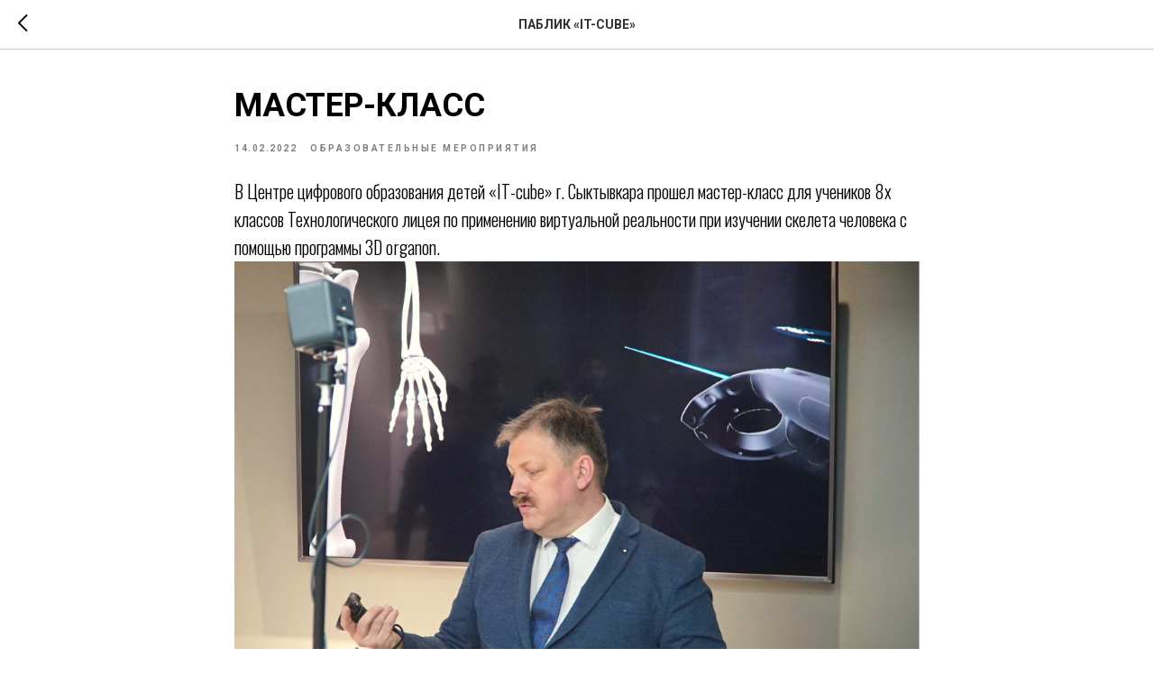

--- FILE ---
content_type: application/javascript
request_url: https://static.tildacdn.com/ws/project1037438/tilda-blocks-page25080743.min.js?t=1766125063
body_size: 2682
content:
window.isMobile=!1;if(/Android|webOS|iPhone|iPad|iPod|BlackBerry|IEMobile|Opera Mini/i.test(navigator.userAgent)){window.isMobile=!0}
window.isSafari=!1;if(/^((?!chrome|android).)*safari/i.test(navigator.userAgent)){window.isSafari=!0}
window.isSafariVersion='';if(window.isSafari){var version=(navigator.appVersion).match(/Version\/(\d+)\.(\d+)\.?(\d+)? Safari/);if(version!==null){window.isSafariVersion=[parseInt(version[1],10),parseInt(version[2],10),parseInt(version[3]||0,10)]}}
function t_throttle(fn,threshhold,scope){var last;var deferTimer;threshhold||(threshhold=250);return function(){var context=scope||this;var now=+new Date();var args=arguments;if(last&&now<last+threshhold){clearTimeout(deferTimer);deferTimer=setTimeout(function(){last=now;fn.apply(context,args)},threshhold)}else{last=now;fn.apply(context,args)}}}
function t734_init(recid){var rec=document.getElementById('rec'+recid);if(!rec)return;var coverBlock=document.querySelector('.t830');if(coverBlock){var slidesWrapper=rec.querySelector('.t-slds__items-wrapper');if(slidesWrapper&&slidesWrapper.classList.contains('t-slds_animated-none')){t_onFuncLoad('t_sldsInit',function(){t_sldsInit(recid)})}else{setTimeout(function(){t_onFuncLoad('t_sldsInit',function(){t_sldsInit(recid)})},500)}}else{t_onFuncLoad('t_sldsInit',function(){t_sldsInit(recid)})}
var currentCoverBlock=rec.querySelector('.t734');if(currentCoverBlock){currentCoverBlock.addEventListener('displayChanged',function(){t_onFuncLoad('t_slds_updateSlider',function(){t_slds_updateSlider(recid)})})}}
function t982_init(recId){var rec=document.getElementById('rec'+recId);if(!rec)return;var container=rec.querySelector('.t982');if(!container)return;var itemWrappers=rec.querySelectorAll('.t982__itemwrapper');var socials=rec.querySelectorAll('.t982__socials');for(var i=0;i<socials.length;i++){var social=socials[i];var socialAttr=social.getAttribute('data-social-links');var links=[];social.removeAttribute('data-social-links');if(socialAttr){links=socialAttr.split(',');for(var j=0;j<links.length;j++){t982_addSocialsItem(links[j].trim(),social)}}}
t982_setEqualHeight(itemWrappers);if(typeof jQuery!=='undefined'){$(container).bind('displayChanged',function(){t982_setEqualHeight(itemWrappers)})}else{container.addEventListener('displayChanged',t_throttle(function(){t982_setEqualHeight(itemWrappers)}))}}
function t982_addSocialsItem(link,socialWrapper){var item=t982_findSocialsItem(link);if(item){var block='';block='<div class="t982__socials-item">';block+='<a href="'+link+'"  class="t982__socials-link" target="_blank" rel="nofollow noopener noreferrer">';block+=item.title;block+='</a>';block+='</div>';socialWrapper.append(block)}}
function t982_findSocialsItem(link){var socials=[{title:'Facebook',str:['facebook','fb.com'],},{title:'Twitter',str:['twitter'],},{title:'Vkontakte',str:['vk.com','vk.me'],},{title:'Odnoklassniki',str:['ok.ru'],},{title:'Behance',str:['behance'],},{title:'Vimeo',str:['vimeo'],},{title:'YouTube',str:['youtube','youtu.be'],},{title:'Instagram',str:['instagram'],},{title:'Pinterest',str:['pinterest'],},{title:'LinkedIn',str:['linkedin'],},{title:'SoundCloud',str:['soundcloud'],},{title:'Telegram',str:['telegram','t.me'],},{title:'WhatsApp',str:['wa.me'],},];var socialsItem;Array.prototype.forEach.call(socials,function(item){Array.prototype.forEach.call(item.str,function(s){if(link.indexOf(s)!==-1)socialsItem=item})});return socialsItem}
function t982_setEqualHeight(itemWrappers){var maxHeight=0;for(var i=0;i<itemWrappers.length;i++){itemWrappers[i].style.height=''}
for(var i=0;i<itemWrappers.length;i++){var itemWrapper=itemWrappers[i];var itemWrapperStyle=getComputedStyle(itemWrapper,null);var itemWrapperPaddingTop=parseInt(itemWrapperStyle.paddingTop)||0;var itemWrapperPaddingBottom=parseInt(itemWrapperStyle.paddingBottom)||0;var itemWrapperHeight=itemWrapper.clientHeight-(itemWrapperPaddingTop+itemWrapperPaddingBottom);if(itemWrapperHeight>maxHeight)maxHeight=itemWrapperHeight}
if(window.innerWidth>=960){for(var i=0;i<itemWrappers.length;i++){itemWrappers[i].style.height=maxHeight+'px'}}else{for(var i=0;i<itemWrappers.length;i++){itemWrappers[i].style.height='auto'}}}
function t190_init(recId){var rec=document.getElementById('rec'+recId);if(!rec)return;rec.addEventListener('click',function(e){if(e.target.closest('.t190__button')){t190_scrollToTop()}})}
function t190_scrollToTop(){var duration=700;var start=(window.pageYOffset||document.documentElement.scrollTop)-(document.documentElement.clientTop||0);var change=0-start;var currentTime=0;var increment=16;document.body.setAttribute('data-scrollable','true');var isSafari=/^((?!chrome|android).)*safari/i.test(navigator.userAgent);if(isSafari){t190__animateScrollPolyfill(0)}else{t190__animateScroll()}
function t190__easeInOutCubic(currentTime){if((currentTime/=duration/2)<1){return(change/2)*currentTime*currentTime*currentTime+start}else{return(change/2)*((currentTime-=2)*currentTime*currentTime+2)+start}}
function t190__animateScroll(){currentTime+=increment;window.scrollTo(0,t190__easeInOutCubic(currentTime));if(currentTime<duration){setTimeout(t190__animateScroll,increment)}else{document.body.removeAttribute('data-scrollable')}}}
function t190__animateScrollPolyfill(target){var documentHeight=Math.max(document.body.scrollHeight,document.documentElement.scrollHeight,document.body.offsetHeight,document.documentElement.offsetHeight,document.body.clientHeight,document.documentElement.clientHeight);var bottomViewportPoint=documentHeight-document.documentElement.clientHeight;if(target>bottomViewportPoint)target=bottomViewportPoint;if(target===window.pageYOffset)return!1;var currentPosition=window.pageYOffset;var step=(target-currentPosition)/30;var difference=window.pageYOffset;var timerID=setInterval(function(){difference+=step;window.scrollTo(0,difference);document.body.setAttribute('data-scrollable','true');if((target-currentPosition<0&&window.pageYOffset<=target)||(target-currentPosition>0&&window.pageYOffset>=target)){clearInterval(timerID);document.body.removeAttribute('data-scrollable')}},10)}
function t570_init(recid){if(window.innerWidth>750){t570_setMapHeight(recid);window.onload=function(){t570_setMapHeight(recid)};window.addEventListener('resize',function(){t570_setMapHeight(recid)})}}
function t570_setMapHeight(recid){var rec=document.querySelector('#rec'+recid);if(!rec)return;var mapElement=rec.querySelector('.t-map');var textElement=rec.querySelector('.t570__col_text');if(!mapElement||!textElement)return;var paddingTop=parseInt(textElement.style.paddingTop,10)||0;var paddingBottom=parseInt(textElement.style.paddingBottom,10)||0;var textHeight=textElement.clientHeight-(paddingTop+paddingBottom);mapElement.style.height=textHeight+'px';var event=document.createEvent('HTMLEvents');event.initEvent('sizechange',!0,!1);mapElement.dispatchEvent(event)}
function t454_setLogoPadding(recid){var rec=document.getElementById('rec'+recid);if(!rec||window.innerWidth<=980)return;var menu=rec.querySelector('.t454');var logo=menu?menu.querySelector('.t454__logowrapper'):null;var leftWrapper=menu?menu.querySelector('.t454__leftwrapper'):null;var rightWrapper=menu?menu.querySelector('.t454__rightwrapper'):null;var logoWidth=logo?logo.offsetWidth:0;var updateWidth=logoWidth/2+50;if(leftWrapper)leftWrapper.style.paddingRight=updateWidth+'px';if(rightWrapper)rightWrapper.style.paddingLeft=updateWidth+'px'}
function t794_init(recid){var rec=document.getElementById('rec'+recid);var menu=rec?rec.querySelector('.t794'):null;var hook=menu?menu.getAttribute('data-tooltip-hook'):'';if(!hook)return;var hookLinks=document.querySelectorAll('a[href="'+hook+'"]');hookLinks=Array.prototype.filter.call(hookLinks,function(hookLink){var isSubmenuAllowed=hookLink.getAttribute('data-submenu-disallowed')!=='yes';if(isSubmenuAllowed){hookLink.classList.add('t794__tm-link');hookLink.setAttribute('data-tooltip-menu-id',recid);return!0}
return!1});var parentMenu=hookLinks.length?hookLinks[0].closest('[data-menu]'):null;var tooltipMenu=rec.querySelector('.t794__tooltip-menu');var isParentFixed=parentMenu&&window.getComputedStyle(parentMenu).position==='fixed';if(tooltipMenu)tooltipMenu.setAttribute('data-pos-fixed',isParentFixed?'yes':'no');t794_addArrow(recid,hookLinks);t794_setUpMenu(recid,hookLinks);t_onFuncLoad('t_submenublocks__highlightActiveLinks',function(){t_submenublocks__highlightActiveLinks('.t794__list_item a')});if(menu.hasAttribute('data-full-submenu-mob')&&(window.isMobile||'ontouchend' in document)){t_onFuncLoad('t_submenublocks__setFullScreenMenu',function(){t_submenublocks__setFullScreenMenu(menu)})}}
function t794_addArrow(recid,hookLinks){var rec=document.getElementById('rec'+recid);var submenuBlock=rec?rec.querySelector('.t794'):null;var isArrowAppend=submenuBlock.getAttribute('data-add-arrow');if(!isArrowAppend)return;hookLinks=Array.prototype.slice.call(hookLinks);hookLinks.forEach(function(hookLink){var arrow=document.createElement('div');arrow.classList.add('t794__arrow');hookLink.appendChild(arrow);var isInsideZero=hookLink.closest('.tn-atom');var hasCustomBorderColor=window.getComputedStyle(hookLink).borderColor!=='rgba(0, 0, 0, 0)';if(isInsideZero&&!hasCustomBorderColor){hookLink.style.borderColor='initial';hookLink.style.border='none'}})}
function t794_setUpMenu(recid,hookLinks){var rec=document.getElementById('rec'+recid);var submenu=rec?rec.querySelector('.t794__tooltip-menu'):null;if(!submenu)return;var menuBlock=rec?rec.querySelector('.t794'):null;var verticalIndent=menuBlock.getAttribute('data-tooltip-margin');var content=submenu.querySelector('.t794__content');var hooksAndSubmenu=hookLinks.concat(submenu);if(window.innerWidth>980&&!('ontouchend' in document)){t_onFuncLoad('t_submenublocks__addEventsDesktop',function(){t_submenublocks__addEventsDesktop(submenu,hooksAndSubmenu,verticalIndent,'.t794')})}else{t_onFuncLoad('t_submenublocks__addEventsMobile',function(){t_submenublocks__addEventsMobile(submenu,hookLinks,verticalIndent,'.t794')})}
window.addEventListener('scroll',t_throttle(function(){if(content){content.addEventListener('mouseleave',function(){if(submenu.classList.contains('t794__tooltip-menu_show')){t_onFuncLoad('t_submenublocks__hideSubmenu',function(){t_submenublocks__hideSubmenu(submenu,'.t794')})}})}},300));var tooltipLinks=document.querySelectorAll('.t794__tooltip-menu a[href*="#"]');Array.prototype.forEach.call(tooltipLinks,function(tooltipLink){tooltipLink.addEventListener('click',function(){t_onFuncLoad('t_submenublocks__hideSubmenu',function(){t_submenublocks__hideSubmenu(submenu,'.t794')});var menuList=document.querySelectorAll('.t450, .t199__mmenu, .t280, .t282, .t204__burger, .t451, .t466');Array.prototype.forEach.call(menuList,function(menu){var event=document.createEvent('Event');event.initEvent('clickedAnchorInTooltipMenu',!0,!0);menu.dispatchEvent(event)});Array.prototype.forEach.call(tooltipLinks,function(link){link.classList.remove('t-active')});tooltipLink.classList.add('t-active')})})}
function t594_init(recId){t_onFuncLoad('t_card__moveClickOnCard',function(){t_card__moveClickOnCard(recId)});t_onFuncLoad('t_card__addFocusOnTab',function(){t_card__addFocusOnTab(recId)})}